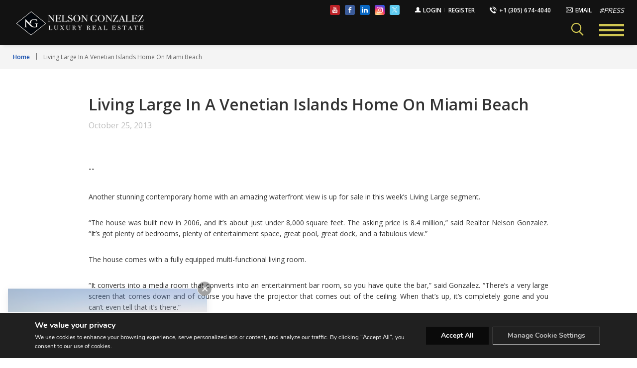

--- FILE ---
content_type: text/html; charset=utf-8
request_url: https://www.google.com/recaptcha/api2/anchor?ar=1&k=6Le0-XQjAAAAALAJokbUuEv3sN_LRCQSWVy6oAVE&co=aHR0cHM6Ly93d3cubmVsc29uZ29uemFsZXouY29tOjQ0Mw..&hl=en&v=PoyoqOPhxBO7pBk68S4YbpHZ&size=invisible&anchor-ms=20000&execute-ms=30000&cb=9wswlu2ap6g3
body_size: 48788
content:
<!DOCTYPE HTML><html dir="ltr" lang="en"><head><meta http-equiv="Content-Type" content="text/html; charset=UTF-8">
<meta http-equiv="X-UA-Compatible" content="IE=edge">
<title>reCAPTCHA</title>
<style type="text/css">
/* cyrillic-ext */
@font-face {
  font-family: 'Roboto';
  font-style: normal;
  font-weight: 400;
  font-stretch: 100%;
  src: url(//fonts.gstatic.com/s/roboto/v48/KFO7CnqEu92Fr1ME7kSn66aGLdTylUAMa3GUBHMdazTgWw.woff2) format('woff2');
  unicode-range: U+0460-052F, U+1C80-1C8A, U+20B4, U+2DE0-2DFF, U+A640-A69F, U+FE2E-FE2F;
}
/* cyrillic */
@font-face {
  font-family: 'Roboto';
  font-style: normal;
  font-weight: 400;
  font-stretch: 100%;
  src: url(//fonts.gstatic.com/s/roboto/v48/KFO7CnqEu92Fr1ME7kSn66aGLdTylUAMa3iUBHMdazTgWw.woff2) format('woff2');
  unicode-range: U+0301, U+0400-045F, U+0490-0491, U+04B0-04B1, U+2116;
}
/* greek-ext */
@font-face {
  font-family: 'Roboto';
  font-style: normal;
  font-weight: 400;
  font-stretch: 100%;
  src: url(//fonts.gstatic.com/s/roboto/v48/KFO7CnqEu92Fr1ME7kSn66aGLdTylUAMa3CUBHMdazTgWw.woff2) format('woff2');
  unicode-range: U+1F00-1FFF;
}
/* greek */
@font-face {
  font-family: 'Roboto';
  font-style: normal;
  font-weight: 400;
  font-stretch: 100%;
  src: url(//fonts.gstatic.com/s/roboto/v48/KFO7CnqEu92Fr1ME7kSn66aGLdTylUAMa3-UBHMdazTgWw.woff2) format('woff2');
  unicode-range: U+0370-0377, U+037A-037F, U+0384-038A, U+038C, U+038E-03A1, U+03A3-03FF;
}
/* math */
@font-face {
  font-family: 'Roboto';
  font-style: normal;
  font-weight: 400;
  font-stretch: 100%;
  src: url(//fonts.gstatic.com/s/roboto/v48/KFO7CnqEu92Fr1ME7kSn66aGLdTylUAMawCUBHMdazTgWw.woff2) format('woff2');
  unicode-range: U+0302-0303, U+0305, U+0307-0308, U+0310, U+0312, U+0315, U+031A, U+0326-0327, U+032C, U+032F-0330, U+0332-0333, U+0338, U+033A, U+0346, U+034D, U+0391-03A1, U+03A3-03A9, U+03B1-03C9, U+03D1, U+03D5-03D6, U+03F0-03F1, U+03F4-03F5, U+2016-2017, U+2034-2038, U+203C, U+2040, U+2043, U+2047, U+2050, U+2057, U+205F, U+2070-2071, U+2074-208E, U+2090-209C, U+20D0-20DC, U+20E1, U+20E5-20EF, U+2100-2112, U+2114-2115, U+2117-2121, U+2123-214F, U+2190, U+2192, U+2194-21AE, U+21B0-21E5, U+21F1-21F2, U+21F4-2211, U+2213-2214, U+2216-22FF, U+2308-230B, U+2310, U+2319, U+231C-2321, U+2336-237A, U+237C, U+2395, U+239B-23B7, U+23D0, U+23DC-23E1, U+2474-2475, U+25AF, U+25B3, U+25B7, U+25BD, U+25C1, U+25CA, U+25CC, U+25FB, U+266D-266F, U+27C0-27FF, U+2900-2AFF, U+2B0E-2B11, U+2B30-2B4C, U+2BFE, U+3030, U+FF5B, U+FF5D, U+1D400-1D7FF, U+1EE00-1EEFF;
}
/* symbols */
@font-face {
  font-family: 'Roboto';
  font-style: normal;
  font-weight: 400;
  font-stretch: 100%;
  src: url(//fonts.gstatic.com/s/roboto/v48/KFO7CnqEu92Fr1ME7kSn66aGLdTylUAMaxKUBHMdazTgWw.woff2) format('woff2');
  unicode-range: U+0001-000C, U+000E-001F, U+007F-009F, U+20DD-20E0, U+20E2-20E4, U+2150-218F, U+2190, U+2192, U+2194-2199, U+21AF, U+21E6-21F0, U+21F3, U+2218-2219, U+2299, U+22C4-22C6, U+2300-243F, U+2440-244A, U+2460-24FF, U+25A0-27BF, U+2800-28FF, U+2921-2922, U+2981, U+29BF, U+29EB, U+2B00-2BFF, U+4DC0-4DFF, U+FFF9-FFFB, U+10140-1018E, U+10190-1019C, U+101A0, U+101D0-101FD, U+102E0-102FB, U+10E60-10E7E, U+1D2C0-1D2D3, U+1D2E0-1D37F, U+1F000-1F0FF, U+1F100-1F1AD, U+1F1E6-1F1FF, U+1F30D-1F30F, U+1F315, U+1F31C, U+1F31E, U+1F320-1F32C, U+1F336, U+1F378, U+1F37D, U+1F382, U+1F393-1F39F, U+1F3A7-1F3A8, U+1F3AC-1F3AF, U+1F3C2, U+1F3C4-1F3C6, U+1F3CA-1F3CE, U+1F3D4-1F3E0, U+1F3ED, U+1F3F1-1F3F3, U+1F3F5-1F3F7, U+1F408, U+1F415, U+1F41F, U+1F426, U+1F43F, U+1F441-1F442, U+1F444, U+1F446-1F449, U+1F44C-1F44E, U+1F453, U+1F46A, U+1F47D, U+1F4A3, U+1F4B0, U+1F4B3, U+1F4B9, U+1F4BB, U+1F4BF, U+1F4C8-1F4CB, U+1F4D6, U+1F4DA, U+1F4DF, U+1F4E3-1F4E6, U+1F4EA-1F4ED, U+1F4F7, U+1F4F9-1F4FB, U+1F4FD-1F4FE, U+1F503, U+1F507-1F50B, U+1F50D, U+1F512-1F513, U+1F53E-1F54A, U+1F54F-1F5FA, U+1F610, U+1F650-1F67F, U+1F687, U+1F68D, U+1F691, U+1F694, U+1F698, U+1F6AD, U+1F6B2, U+1F6B9-1F6BA, U+1F6BC, U+1F6C6-1F6CF, U+1F6D3-1F6D7, U+1F6E0-1F6EA, U+1F6F0-1F6F3, U+1F6F7-1F6FC, U+1F700-1F7FF, U+1F800-1F80B, U+1F810-1F847, U+1F850-1F859, U+1F860-1F887, U+1F890-1F8AD, U+1F8B0-1F8BB, U+1F8C0-1F8C1, U+1F900-1F90B, U+1F93B, U+1F946, U+1F984, U+1F996, U+1F9E9, U+1FA00-1FA6F, U+1FA70-1FA7C, U+1FA80-1FA89, U+1FA8F-1FAC6, U+1FACE-1FADC, U+1FADF-1FAE9, U+1FAF0-1FAF8, U+1FB00-1FBFF;
}
/* vietnamese */
@font-face {
  font-family: 'Roboto';
  font-style: normal;
  font-weight: 400;
  font-stretch: 100%;
  src: url(//fonts.gstatic.com/s/roboto/v48/KFO7CnqEu92Fr1ME7kSn66aGLdTylUAMa3OUBHMdazTgWw.woff2) format('woff2');
  unicode-range: U+0102-0103, U+0110-0111, U+0128-0129, U+0168-0169, U+01A0-01A1, U+01AF-01B0, U+0300-0301, U+0303-0304, U+0308-0309, U+0323, U+0329, U+1EA0-1EF9, U+20AB;
}
/* latin-ext */
@font-face {
  font-family: 'Roboto';
  font-style: normal;
  font-weight: 400;
  font-stretch: 100%;
  src: url(//fonts.gstatic.com/s/roboto/v48/KFO7CnqEu92Fr1ME7kSn66aGLdTylUAMa3KUBHMdazTgWw.woff2) format('woff2');
  unicode-range: U+0100-02BA, U+02BD-02C5, U+02C7-02CC, U+02CE-02D7, U+02DD-02FF, U+0304, U+0308, U+0329, U+1D00-1DBF, U+1E00-1E9F, U+1EF2-1EFF, U+2020, U+20A0-20AB, U+20AD-20C0, U+2113, U+2C60-2C7F, U+A720-A7FF;
}
/* latin */
@font-face {
  font-family: 'Roboto';
  font-style: normal;
  font-weight: 400;
  font-stretch: 100%;
  src: url(//fonts.gstatic.com/s/roboto/v48/KFO7CnqEu92Fr1ME7kSn66aGLdTylUAMa3yUBHMdazQ.woff2) format('woff2');
  unicode-range: U+0000-00FF, U+0131, U+0152-0153, U+02BB-02BC, U+02C6, U+02DA, U+02DC, U+0304, U+0308, U+0329, U+2000-206F, U+20AC, U+2122, U+2191, U+2193, U+2212, U+2215, U+FEFF, U+FFFD;
}
/* cyrillic-ext */
@font-face {
  font-family: 'Roboto';
  font-style: normal;
  font-weight: 500;
  font-stretch: 100%;
  src: url(//fonts.gstatic.com/s/roboto/v48/KFO7CnqEu92Fr1ME7kSn66aGLdTylUAMa3GUBHMdazTgWw.woff2) format('woff2');
  unicode-range: U+0460-052F, U+1C80-1C8A, U+20B4, U+2DE0-2DFF, U+A640-A69F, U+FE2E-FE2F;
}
/* cyrillic */
@font-face {
  font-family: 'Roboto';
  font-style: normal;
  font-weight: 500;
  font-stretch: 100%;
  src: url(//fonts.gstatic.com/s/roboto/v48/KFO7CnqEu92Fr1ME7kSn66aGLdTylUAMa3iUBHMdazTgWw.woff2) format('woff2');
  unicode-range: U+0301, U+0400-045F, U+0490-0491, U+04B0-04B1, U+2116;
}
/* greek-ext */
@font-face {
  font-family: 'Roboto';
  font-style: normal;
  font-weight: 500;
  font-stretch: 100%;
  src: url(//fonts.gstatic.com/s/roboto/v48/KFO7CnqEu92Fr1ME7kSn66aGLdTylUAMa3CUBHMdazTgWw.woff2) format('woff2');
  unicode-range: U+1F00-1FFF;
}
/* greek */
@font-face {
  font-family: 'Roboto';
  font-style: normal;
  font-weight: 500;
  font-stretch: 100%;
  src: url(//fonts.gstatic.com/s/roboto/v48/KFO7CnqEu92Fr1ME7kSn66aGLdTylUAMa3-UBHMdazTgWw.woff2) format('woff2');
  unicode-range: U+0370-0377, U+037A-037F, U+0384-038A, U+038C, U+038E-03A1, U+03A3-03FF;
}
/* math */
@font-face {
  font-family: 'Roboto';
  font-style: normal;
  font-weight: 500;
  font-stretch: 100%;
  src: url(//fonts.gstatic.com/s/roboto/v48/KFO7CnqEu92Fr1ME7kSn66aGLdTylUAMawCUBHMdazTgWw.woff2) format('woff2');
  unicode-range: U+0302-0303, U+0305, U+0307-0308, U+0310, U+0312, U+0315, U+031A, U+0326-0327, U+032C, U+032F-0330, U+0332-0333, U+0338, U+033A, U+0346, U+034D, U+0391-03A1, U+03A3-03A9, U+03B1-03C9, U+03D1, U+03D5-03D6, U+03F0-03F1, U+03F4-03F5, U+2016-2017, U+2034-2038, U+203C, U+2040, U+2043, U+2047, U+2050, U+2057, U+205F, U+2070-2071, U+2074-208E, U+2090-209C, U+20D0-20DC, U+20E1, U+20E5-20EF, U+2100-2112, U+2114-2115, U+2117-2121, U+2123-214F, U+2190, U+2192, U+2194-21AE, U+21B0-21E5, U+21F1-21F2, U+21F4-2211, U+2213-2214, U+2216-22FF, U+2308-230B, U+2310, U+2319, U+231C-2321, U+2336-237A, U+237C, U+2395, U+239B-23B7, U+23D0, U+23DC-23E1, U+2474-2475, U+25AF, U+25B3, U+25B7, U+25BD, U+25C1, U+25CA, U+25CC, U+25FB, U+266D-266F, U+27C0-27FF, U+2900-2AFF, U+2B0E-2B11, U+2B30-2B4C, U+2BFE, U+3030, U+FF5B, U+FF5D, U+1D400-1D7FF, U+1EE00-1EEFF;
}
/* symbols */
@font-face {
  font-family: 'Roboto';
  font-style: normal;
  font-weight: 500;
  font-stretch: 100%;
  src: url(//fonts.gstatic.com/s/roboto/v48/KFO7CnqEu92Fr1ME7kSn66aGLdTylUAMaxKUBHMdazTgWw.woff2) format('woff2');
  unicode-range: U+0001-000C, U+000E-001F, U+007F-009F, U+20DD-20E0, U+20E2-20E4, U+2150-218F, U+2190, U+2192, U+2194-2199, U+21AF, U+21E6-21F0, U+21F3, U+2218-2219, U+2299, U+22C4-22C6, U+2300-243F, U+2440-244A, U+2460-24FF, U+25A0-27BF, U+2800-28FF, U+2921-2922, U+2981, U+29BF, U+29EB, U+2B00-2BFF, U+4DC0-4DFF, U+FFF9-FFFB, U+10140-1018E, U+10190-1019C, U+101A0, U+101D0-101FD, U+102E0-102FB, U+10E60-10E7E, U+1D2C0-1D2D3, U+1D2E0-1D37F, U+1F000-1F0FF, U+1F100-1F1AD, U+1F1E6-1F1FF, U+1F30D-1F30F, U+1F315, U+1F31C, U+1F31E, U+1F320-1F32C, U+1F336, U+1F378, U+1F37D, U+1F382, U+1F393-1F39F, U+1F3A7-1F3A8, U+1F3AC-1F3AF, U+1F3C2, U+1F3C4-1F3C6, U+1F3CA-1F3CE, U+1F3D4-1F3E0, U+1F3ED, U+1F3F1-1F3F3, U+1F3F5-1F3F7, U+1F408, U+1F415, U+1F41F, U+1F426, U+1F43F, U+1F441-1F442, U+1F444, U+1F446-1F449, U+1F44C-1F44E, U+1F453, U+1F46A, U+1F47D, U+1F4A3, U+1F4B0, U+1F4B3, U+1F4B9, U+1F4BB, U+1F4BF, U+1F4C8-1F4CB, U+1F4D6, U+1F4DA, U+1F4DF, U+1F4E3-1F4E6, U+1F4EA-1F4ED, U+1F4F7, U+1F4F9-1F4FB, U+1F4FD-1F4FE, U+1F503, U+1F507-1F50B, U+1F50D, U+1F512-1F513, U+1F53E-1F54A, U+1F54F-1F5FA, U+1F610, U+1F650-1F67F, U+1F687, U+1F68D, U+1F691, U+1F694, U+1F698, U+1F6AD, U+1F6B2, U+1F6B9-1F6BA, U+1F6BC, U+1F6C6-1F6CF, U+1F6D3-1F6D7, U+1F6E0-1F6EA, U+1F6F0-1F6F3, U+1F6F7-1F6FC, U+1F700-1F7FF, U+1F800-1F80B, U+1F810-1F847, U+1F850-1F859, U+1F860-1F887, U+1F890-1F8AD, U+1F8B0-1F8BB, U+1F8C0-1F8C1, U+1F900-1F90B, U+1F93B, U+1F946, U+1F984, U+1F996, U+1F9E9, U+1FA00-1FA6F, U+1FA70-1FA7C, U+1FA80-1FA89, U+1FA8F-1FAC6, U+1FACE-1FADC, U+1FADF-1FAE9, U+1FAF0-1FAF8, U+1FB00-1FBFF;
}
/* vietnamese */
@font-face {
  font-family: 'Roboto';
  font-style: normal;
  font-weight: 500;
  font-stretch: 100%;
  src: url(//fonts.gstatic.com/s/roboto/v48/KFO7CnqEu92Fr1ME7kSn66aGLdTylUAMa3OUBHMdazTgWw.woff2) format('woff2');
  unicode-range: U+0102-0103, U+0110-0111, U+0128-0129, U+0168-0169, U+01A0-01A1, U+01AF-01B0, U+0300-0301, U+0303-0304, U+0308-0309, U+0323, U+0329, U+1EA0-1EF9, U+20AB;
}
/* latin-ext */
@font-face {
  font-family: 'Roboto';
  font-style: normal;
  font-weight: 500;
  font-stretch: 100%;
  src: url(//fonts.gstatic.com/s/roboto/v48/KFO7CnqEu92Fr1ME7kSn66aGLdTylUAMa3KUBHMdazTgWw.woff2) format('woff2');
  unicode-range: U+0100-02BA, U+02BD-02C5, U+02C7-02CC, U+02CE-02D7, U+02DD-02FF, U+0304, U+0308, U+0329, U+1D00-1DBF, U+1E00-1E9F, U+1EF2-1EFF, U+2020, U+20A0-20AB, U+20AD-20C0, U+2113, U+2C60-2C7F, U+A720-A7FF;
}
/* latin */
@font-face {
  font-family: 'Roboto';
  font-style: normal;
  font-weight: 500;
  font-stretch: 100%;
  src: url(//fonts.gstatic.com/s/roboto/v48/KFO7CnqEu92Fr1ME7kSn66aGLdTylUAMa3yUBHMdazQ.woff2) format('woff2');
  unicode-range: U+0000-00FF, U+0131, U+0152-0153, U+02BB-02BC, U+02C6, U+02DA, U+02DC, U+0304, U+0308, U+0329, U+2000-206F, U+20AC, U+2122, U+2191, U+2193, U+2212, U+2215, U+FEFF, U+FFFD;
}
/* cyrillic-ext */
@font-face {
  font-family: 'Roboto';
  font-style: normal;
  font-weight: 900;
  font-stretch: 100%;
  src: url(//fonts.gstatic.com/s/roboto/v48/KFO7CnqEu92Fr1ME7kSn66aGLdTylUAMa3GUBHMdazTgWw.woff2) format('woff2');
  unicode-range: U+0460-052F, U+1C80-1C8A, U+20B4, U+2DE0-2DFF, U+A640-A69F, U+FE2E-FE2F;
}
/* cyrillic */
@font-face {
  font-family: 'Roboto';
  font-style: normal;
  font-weight: 900;
  font-stretch: 100%;
  src: url(//fonts.gstatic.com/s/roboto/v48/KFO7CnqEu92Fr1ME7kSn66aGLdTylUAMa3iUBHMdazTgWw.woff2) format('woff2');
  unicode-range: U+0301, U+0400-045F, U+0490-0491, U+04B0-04B1, U+2116;
}
/* greek-ext */
@font-face {
  font-family: 'Roboto';
  font-style: normal;
  font-weight: 900;
  font-stretch: 100%;
  src: url(//fonts.gstatic.com/s/roboto/v48/KFO7CnqEu92Fr1ME7kSn66aGLdTylUAMa3CUBHMdazTgWw.woff2) format('woff2');
  unicode-range: U+1F00-1FFF;
}
/* greek */
@font-face {
  font-family: 'Roboto';
  font-style: normal;
  font-weight: 900;
  font-stretch: 100%;
  src: url(//fonts.gstatic.com/s/roboto/v48/KFO7CnqEu92Fr1ME7kSn66aGLdTylUAMa3-UBHMdazTgWw.woff2) format('woff2');
  unicode-range: U+0370-0377, U+037A-037F, U+0384-038A, U+038C, U+038E-03A1, U+03A3-03FF;
}
/* math */
@font-face {
  font-family: 'Roboto';
  font-style: normal;
  font-weight: 900;
  font-stretch: 100%;
  src: url(//fonts.gstatic.com/s/roboto/v48/KFO7CnqEu92Fr1ME7kSn66aGLdTylUAMawCUBHMdazTgWw.woff2) format('woff2');
  unicode-range: U+0302-0303, U+0305, U+0307-0308, U+0310, U+0312, U+0315, U+031A, U+0326-0327, U+032C, U+032F-0330, U+0332-0333, U+0338, U+033A, U+0346, U+034D, U+0391-03A1, U+03A3-03A9, U+03B1-03C9, U+03D1, U+03D5-03D6, U+03F0-03F1, U+03F4-03F5, U+2016-2017, U+2034-2038, U+203C, U+2040, U+2043, U+2047, U+2050, U+2057, U+205F, U+2070-2071, U+2074-208E, U+2090-209C, U+20D0-20DC, U+20E1, U+20E5-20EF, U+2100-2112, U+2114-2115, U+2117-2121, U+2123-214F, U+2190, U+2192, U+2194-21AE, U+21B0-21E5, U+21F1-21F2, U+21F4-2211, U+2213-2214, U+2216-22FF, U+2308-230B, U+2310, U+2319, U+231C-2321, U+2336-237A, U+237C, U+2395, U+239B-23B7, U+23D0, U+23DC-23E1, U+2474-2475, U+25AF, U+25B3, U+25B7, U+25BD, U+25C1, U+25CA, U+25CC, U+25FB, U+266D-266F, U+27C0-27FF, U+2900-2AFF, U+2B0E-2B11, U+2B30-2B4C, U+2BFE, U+3030, U+FF5B, U+FF5D, U+1D400-1D7FF, U+1EE00-1EEFF;
}
/* symbols */
@font-face {
  font-family: 'Roboto';
  font-style: normal;
  font-weight: 900;
  font-stretch: 100%;
  src: url(//fonts.gstatic.com/s/roboto/v48/KFO7CnqEu92Fr1ME7kSn66aGLdTylUAMaxKUBHMdazTgWw.woff2) format('woff2');
  unicode-range: U+0001-000C, U+000E-001F, U+007F-009F, U+20DD-20E0, U+20E2-20E4, U+2150-218F, U+2190, U+2192, U+2194-2199, U+21AF, U+21E6-21F0, U+21F3, U+2218-2219, U+2299, U+22C4-22C6, U+2300-243F, U+2440-244A, U+2460-24FF, U+25A0-27BF, U+2800-28FF, U+2921-2922, U+2981, U+29BF, U+29EB, U+2B00-2BFF, U+4DC0-4DFF, U+FFF9-FFFB, U+10140-1018E, U+10190-1019C, U+101A0, U+101D0-101FD, U+102E0-102FB, U+10E60-10E7E, U+1D2C0-1D2D3, U+1D2E0-1D37F, U+1F000-1F0FF, U+1F100-1F1AD, U+1F1E6-1F1FF, U+1F30D-1F30F, U+1F315, U+1F31C, U+1F31E, U+1F320-1F32C, U+1F336, U+1F378, U+1F37D, U+1F382, U+1F393-1F39F, U+1F3A7-1F3A8, U+1F3AC-1F3AF, U+1F3C2, U+1F3C4-1F3C6, U+1F3CA-1F3CE, U+1F3D4-1F3E0, U+1F3ED, U+1F3F1-1F3F3, U+1F3F5-1F3F7, U+1F408, U+1F415, U+1F41F, U+1F426, U+1F43F, U+1F441-1F442, U+1F444, U+1F446-1F449, U+1F44C-1F44E, U+1F453, U+1F46A, U+1F47D, U+1F4A3, U+1F4B0, U+1F4B3, U+1F4B9, U+1F4BB, U+1F4BF, U+1F4C8-1F4CB, U+1F4D6, U+1F4DA, U+1F4DF, U+1F4E3-1F4E6, U+1F4EA-1F4ED, U+1F4F7, U+1F4F9-1F4FB, U+1F4FD-1F4FE, U+1F503, U+1F507-1F50B, U+1F50D, U+1F512-1F513, U+1F53E-1F54A, U+1F54F-1F5FA, U+1F610, U+1F650-1F67F, U+1F687, U+1F68D, U+1F691, U+1F694, U+1F698, U+1F6AD, U+1F6B2, U+1F6B9-1F6BA, U+1F6BC, U+1F6C6-1F6CF, U+1F6D3-1F6D7, U+1F6E0-1F6EA, U+1F6F0-1F6F3, U+1F6F7-1F6FC, U+1F700-1F7FF, U+1F800-1F80B, U+1F810-1F847, U+1F850-1F859, U+1F860-1F887, U+1F890-1F8AD, U+1F8B0-1F8BB, U+1F8C0-1F8C1, U+1F900-1F90B, U+1F93B, U+1F946, U+1F984, U+1F996, U+1F9E9, U+1FA00-1FA6F, U+1FA70-1FA7C, U+1FA80-1FA89, U+1FA8F-1FAC6, U+1FACE-1FADC, U+1FADF-1FAE9, U+1FAF0-1FAF8, U+1FB00-1FBFF;
}
/* vietnamese */
@font-face {
  font-family: 'Roboto';
  font-style: normal;
  font-weight: 900;
  font-stretch: 100%;
  src: url(//fonts.gstatic.com/s/roboto/v48/KFO7CnqEu92Fr1ME7kSn66aGLdTylUAMa3OUBHMdazTgWw.woff2) format('woff2');
  unicode-range: U+0102-0103, U+0110-0111, U+0128-0129, U+0168-0169, U+01A0-01A1, U+01AF-01B0, U+0300-0301, U+0303-0304, U+0308-0309, U+0323, U+0329, U+1EA0-1EF9, U+20AB;
}
/* latin-ext */
@font-face {
  font-family: 'Roboto';
  font-style: normal;
  font-weight: 900;
  font-stretch: 100%;
  src: url(//fonts.gstatic.com/s/roboto/v48/KFO7CnqEu92Fr1ME7kSn66aGLdTylUAMa3KUBHMdazTgWw.woff2) format('woff2');
  unicode-range: U+0100-02BA, U+02BD-02C5, U+02C7-02CC, U+02CE-02D7, U+02DD-02FF, U+0304, U+0308, U+0329, U+1D00-1DBF, U+1E00-1E9F, U+1EF2-1EFF, U+2020, U+20A0-20AB, U+20AD-20C0, U+2113, U+2C60-2C7F, U+A720-A7FF;
}
/* latin */
@font-face {
  font-family: 'Roboto';
  font-style: normal;
  font-weight: 900;
  font-stretch: 100%;
  src: url(//fonts.gstatic.com/s/roboto/v48/KFO7CnqEu92Fr1ME7kSn66aGLdTylUAMa3yUBHMdazQ.woff2) format('woff2');
  unicode-range: U+0000-00FF, U+0131, U+0152-0153, U+02BB-02BC, U+02C6, U+02DA, U+02DC, U+0304, U+0308, U+0329, U+2000-206F, U+20AC, U+2122, U+2191, U+2193, U+2212, U+2215, U+FEFF, U+FFFD;
}

</style>
<link rel="stylesheet" type="text/css" href="https://www.gstatic.com/recaptcha/releases/PoyoqOPhxBO7pBk68S4YbpHZ/styles__ltr.css">
<script nonce="Kvqh-qk05s2zRWCAna9Ucw" type="text/javascript">window['__recaptcha_api'] = 'https://www.google.com/recaptcha/api2/';</script>
<script type="text/javascript" src="https://www.gstatic.com/recaptcha/releases/PoyoqOPhxBO7pBk68S4YbpHZ/recaptcha__en.js" nonce="Kvqh-qk05s2zRWCAna9Ucw">
      
    </script></head>
<body><div id="rc-anchor-alert" class="rc-anchor-alert"></div>
<input type="hidden" id="recaptcha-token" value="[base64]">
<script type="text/javascript" nonce="Kvqh-qk05s2zRWCAna9Ucw">
      recaptcha.anchor.Main.init("[\x22ainput\x22,[\x22bgdata\x22,\x22\x22,\[base64]/[base64]/MjU1Ong/[base64]/[base64]/[base64]/[base64]/[base64]/[base64]/[base64]/[base64]/[base64]/[base64]/[base64]/[base64]/[base64]/[base64]/[base64]\\u003d\x22,\[base64]\x22,\x22eBVAw44DwpPDlMO0wptKT08hw7UNSF3Dk8KuVxc5eFlrTlZtQgppwrFMwpjCsgYAw7QSw48lwpcew7Yiw6kkwq8Sw43DsATClDNWw7rDumlVAzwaQnQ1wrF9P0QNS2fCssOHw7/DgUPDjnzDgAnCiWc4OEVvdcOpwpnDsDB4dMOMw7N+wqDDvsOTw5FQwqBMJMOSWcK6GynCscKWw5FcN8KEw710woLCjiXDhMOqLzTCnUomRQrCvsOqb8KPw5kfw6vDpcODw4HCvsKqA8OJwqVsw67CtA/Cq8OUwoPDrMKwwrJjwp53eX1rwp01JsOnPMOhwqsWw6rCocOaw64BHzvCjsOuw5XCpAjDg8K5F8Oyw7XDk8O+w4bDmsK3w77Duw4FK348H8O/SwLDuiDCqWEUUnkFTMOSw77DqsKnc8K6w5wvA8KgMsK9wrATwpgRbMKCw70Qwo7Cn3AyUUMgwqHCvXjDqcK0NVTCnsKwwrENwq3Ctw/DiA4hw4IwPsKLwrQdwpMmIF/[base64]/wrpVwrLCuSXDvMKgdUVhw4VRw71GORvDpcOneHDClTsywp5Cw74gX8OqQhQTw5TCocK5HsK7w4Vgw4R5fwo5YjrDl2E0CsOiTyvDlsOtWMKDWXE/M8OMA8OUw5nDiAjDscO0wrYmw4hbLHdfw7PCoBAPWcObwok5wpLCgcKmH1U/w7/DmCxtwpHDkQZ6G2PCqX/DhcO+Vkt2w7rDosO+w58SwrDDu1PCrHTCr13DlGInGzLCl8Kkw49FN8KNHRRIw70xw4suwqjDlB8UEsOzw5vDnMK+wobDjMKlNsKKH8OZD8OKf8K+FsKIw5PClcOhXcKIf2NNwr/[base64]/w6PDsW7CgcK+DXXCt8OuLcKEwrM7G8K1eMOsw4UTw5Y7ISrDsBTDhGI3c8KDO0zCmBzDlmcaezdaw70Nw6tgwoMfw4zDonXDmMKsw6QTcsKyCVzChgUzwr/DgMOXTntbSMOWB8OITUTDqsKFLCxxw5kLEsKcYcKRAEpvPcONw5XDgmRxwqspwofCjGfCsS3CiyAGaVrCu8OCwp/[base64]/[base64]/CtsO1MTvDuQ7CkyfDqsO7woHCjBPDsE8Aw6Z+DMOIQMOgw4jDkSHDgDDCvzvDiD9WA30jwogdwpnCuTcvXMOPCcOGw5drRzZIwppEdXTDp3XDoMOxw4bDq8KKwowkwqhrw7J/[base64]/dMKRUsOoI3LCj8OpPcKBdxQ3YMOrwrYHw4pzIcOCTF4PwrfCukAGHcK7BEXDtGfDhMK7w5vCuFV6TsKiMcKtAgnDr8OxHw3Cl8O+e1fCpMKoQUrDqMKMCRTChDHDtTzDvwvDr3/DhC8PwpHClsOZZ8KUw5YEwpBCwrbCrMKrF1NqAwZxwqbDoMKMw7wDwo7ClELCkDM6KnzCqMKlQQDDs8KbLlLDlcKwZW3Dsx/[base64]/Ui4lw5jDr8OCwrjDpDQgQcO/w4/Co8Kvw6ATwo5tw6Fxwp3DoMOPQ8OHNcOsw741w54xAsOsDGsqw4/[base64]/G8OZwpMZw6/DpMKKw5nDhxXCl8O+w6nChMOcwptENMOeMDXCi8O0SMKSZMKFwq/DnTQRwoR5wp0oZcKjCRDCkcKOw6LCo07Dk8OTwonDgsONTwkgw6/CvcKWwq7DjGBcw5V9WMKgw5sFL8O7wohdwrh4HVxkeHjDum5GfmRMwrtQwozDuMKywo3DkwpUwrcRwr0RJ2crwo3CjcOGWsOLfcKjdMKuRE8WwpFbw47DtXHDqA3Cv0EVPsK3woB1NMOCwqh8wo3DjVXDg3AHwonCgcOqw5HCjMKIPsOPwojDhMK4wrdreMOsUzRSw6/CmMOXw7XCvE8NChtwHMOzCWvClMKpZHHCjsKWw6PDkMOhw6PCl8OwFMKtw57Dn8K5Z8KTbsOTwq8wSArCp2Nke8K9w7PDicKqacODW8Omwr8tAEXDvS/[base64]/CvVVhXsKsWMOTJDvCusO7w69mMn/DtV12R8Kdw6fDqcKYB8OVJsOiKMK2w4bCokvDjhzDlsKGTcKNwpRVwrbDmStGfXjDrwnCnk9SWl5gwoHDh1TDuMOlMBzCkcKkbsKrTMKJR17CocK/wpHDnMKxFhzCjmXDsncMw77Co8KMw5rCq8Kxwr5RUAXCucKfwodyN8Opw6rDgRLDqMOHwprDiRUuSMOWwrwEDMKiwqvCt3psDULDvkYlw6bDkMKPw7AGWzHCpwB7w73DoFIJOmDDnWRsVsO3wqZ5F8OXbDMtw7DCtcKpw6XDrsOow6TDkE/[base64]/DucKsR8KVwqAwU8OAw4UZRX5ZWSoqwrfClcOTWsK2w67DmcOcfsOcw69LJcKHKVDDp0PDq2/CpMK+w5bCgBY0wrBcMcK+bcKhMMKyGcOBGRfDjsOIwoQUABLDhStJw5/CqyBRw5lEVnlhw5YPw7paw6zCuMKgf8KMfG4Rw5AFHsO5wqXCnMOtNkPDr2JNw6MTw57Dl8O5MkrDqcOZdmbDjsKpwoHCr8OgwqLCoMKAUMOqcmXDiMOXLcKzwpY0aAfDkcKqwrcKecKRwqXDiAUHaMOLVsKTw67CpMK1KwHCosOpLMO/w57DgC/CuzvDt8O2MSYCwqnDnMOSYS4vw6Q2wrc3QMKZwo5uP8OSwpbDh2zCo0oXAsKKw63CgwBWw7/CjApJw6lrw4Icw6Z+KHHDtzHDj0PCn8OnZsOqVcKWwp7Cm8KjwpE+wpDDh8KUPMO7w6JVw7V8QS8VCBYYwp/CjcKkIALDu8KgdcKkEMK6KVrClcODwp7DoU4IVSzClsKnAcOvwoM6YGDDsABLw4LDoBnClXHDh8KJFcOAV2/DhD3CuxjClcOLw5XDq8OnwqbDsGMZwpXDqMK9DsO5w4hvccKQXsKZw6UXL8K5wodeJMKnw5nCnmoTLBDDssObcjcOw7VXw4DDmsK5LcK9w6Vqw6TCu8O2MVU/GsKhG8Ouwq/Cp3zChcOXw5nCmsOZZ8O6wqjChMOqHHLCncKSM8OhwrE+CBU/OMOfwox2O8O7wrDCuTTDj8KxRRXDjFfDoMKKU8K/[base64]/HS9lU8OowpvDp8KiOcOSV8OIWsKNXHleAkdLEcOuwrxrH3vDicO/wojDpXM1wrjDsU5YMcO/ZRbDksODw4fCusK4CjFZMcKeQEbCtwwVw6/CnsKIG8OPw5PDqCXCuRzDvkrDnQDCtcOkw77DusKlwp0cwqPDjXzDv8K2PCAvw74Ewq3DmcOkwqXCt8OHwot5wqnDjcKgKXzDo2DCkw5/EcO3fMOrG3gmHgnDj3o2w7kwwo7DpHEPwoMbwo9/CD3DvcKuwqPDt8OvSsOuP8ONfg7DiErDhUHCsMOed1jCv8K5TCg9woTDoDfChcKDwrXDuh7CtB4IwqpHasOEYVc4wqYdPCLCosKYw656w7QTYijDkX5BwotuwrbDuXbDssKGw7lMbzDDiT/[base64]/ChcOUw6UAw7rCisKOwrTCpsKzc23DvcKPwrgKPsKZw4PDhmQmwp4XLCMhwpBYw7zDgsOociA7w4ZNw4vDgsKCOMKLw5xjw74UA8KPw7orwqfDkFt2PRhNwrdow53DpMKXwonCrnNawoBbw6PDoG/DjsOGwrgeYMOFAyvDlWRWYSzDpsOKHsOyw7xxGDXCrlsJC8O1wq/Cm8Ktw43ChsKhwpLClcO1GTLCvcK8c8KgwrDCrBhYB8OVw4XCn8O5w7/Cv0XDl8OSEi1bdcOFFcKUcSFoZsOsDynCtsKODCQew5kBWA9Swo/Cm8KMw6LCvMOZBRtFwqAtwpgQw53Duw0pwptEwpfCtcOVSMKLwo7CimfCoMKqPBsbcMKVw43CpXwfaw/DlHrCtwtwwpnCnsKxbBLDsDZuCMOSworDq1DDu8O+wrhCw6VncEMwCVV8w7LCucKpwpxAR2LDj1vDssOPw7fDtw/DrcOqPwLDocK2N8KhbcKuwqfCkQrCosKOw5LCsRnDp8Osw7nDssO/w5Jpw60PRsODVjXCrcKwwrLCqVrCmsOpw6TDoicyIsODwqPDky/Ch1vClsKuJ03DvwbCtsO5WFfCun9tesKQwofCmAJuSlDCtcKGwqFLWF8/wqzDrTXDtB5JNFNEw7XCiT5gc0ZObBHDuQ8Aw5nDvm/DghfDu8KBw5vCnFsUwoR2QMOJw73DrMKwwqLDuksyw7lDwo/DuMK3N1Uowo3DncOfwoXCoSLCgsKFIA1Nwq5cSwMzw6jDjDcyw5tewpYmYsK1W3YSwpp6KcOSw54ZDMKJw4PDoMOewqlJw67Di8ODGcK/w7rDnsOkBcOgdMOPw6IuwpHDoi9rCAnCjBotRinDhMKdw4/Dg8OfwqnDg8OFwojCrQx4wqLDvsOUw73DoDAQJcOQdWtVGTjCnG/DkG/Ci8O3dMOIZwEMKsKcw7QODsORHcKww6xNAMKVwpfCtsK8wpg4b0gORC0+wpvDhCEEPcKiIVjClsOoGmbDhRnDh8O1wr4PwqTDv8O5wrQqT8Kow58NwrvCvWzCiMOawokYYsKBRSTDhcOHaCtNwqtla2/[base64]/HQrCgUBfQsKRw5zDtMOvwpbCvcOcAcO1Ww7Dm8Ogw5slw7k6K8OdZ8KaE8KfwpMYXUtRNsKLdcO1w7HCqmBLI1XDs8OCOhwzcsKHRMO2UiJ8PsOYwoRSw6Z4EkXCrlYVwpLDkTBSWh52w6/[base64]/Ct2LDlx0cw6lVwoXCq2QZw6/DhsO7wqUnJAPCvS/Dj8K3DUTDlcO/[base64]/CoTsow40qw4TCgSDDvnbDlE7DkEBXUsOzEcKGIsO6en3DjMKrwqRDw5zCjsOWwpHCusODwrTCgcOlwpTCoMOww4czdXtdc1nCk8K4L2NXwqMww5EswpjChCfCrcO8GlHChCDCoFXCv0BnOSvDswBzZyxewrkkw6J4QS/DvMO2w5TDoMOuVDt8w5IYEMO0w4ZXwrsPSsKGw7LChhx+w6VzwqjDmgIww5dXwp3DpTTDnWvDqsOMw4DCsMKjKMOrwofDnnNgwp1uwppPwr9mS8O4w5xlJUAvCSrDqUXDqsOaw5rCqhjDmcKdPhPDtcO7w7zChcOIw6TCksKywoIcwpg/wphIZz58w7kbwoQVwoTDmSHCqWFiOjFXwrjDuCo3w4bDrsO/w57DlR4lE8KXw4gPw4vCjMOReMOEGCPCvRnDo0XCmjEnw5xowqDDnipDfcOLcsKkasK3w495G0xiHxzDv8OvbGgNwqPCmHzCkhnCisKAHsOWwq82w59Yw5Ajw53CiCPCpDp+ZD4cR3/CtzrDlTPDnwVNMcOOwphxw4jDsH7CkMKXwqfDg8KaY2zCgMK7wrk6woTClsKlwpctUMKPGsOYw7zCosO9wog6w70nCsKNwrvCqMKFCsKLw4kTEMKvwptXfz3DiRTDl8OPSMOZdsOLwpTDsjYYe8OqU8Kuwrtww4UIw61Xw4Y/DMOtdjfChGJhw4ZHD3h5Vh3Ci8KfwpMXasOYw5DCu8O/w5NaVjteB8Otw6JZw7pcBBtAZ2HCmcKgMGnDr8OCw7hfCXLDqMKXwrHCvkvDrAXDrcKKYnjDnDo4MRnDisKrw5rCgMKJXcKGCmdfw6Y9w4/CkcK1w6vDrwJCS39YXAhtw64Rwq86w5IXf8KvwohhwrMFwp/[base64]/V2nCgcK/ScOrccKKwoPDrsKbwq7ClBjDhkIGw6HDucKuwqZdR8KYO0jCj8OSDF7DnRMNw7AQwp4nHCvCnUh6w4LClsKFwrwpw50nwr/[base64]/CoQdae0R4w7nCvcODf8KDHAfDosKCfMOSw71ewqLCq3fCocOnwrLCtRHDu8Kxwr3Dkn3Dt2jCjsOew4HDo8KbGsO/JcKLw55RH8KJwo8sw4PCtMO4fMOQwpzDqnFKwr3DszEnw5sxwofCpw0VwqLDhsO5w5V6GcKYcMOTWB/DryAPTnwJIsOvW8KTw50HLWnDqxDCn1fDrcO6wrTDuy8qwqPDiFzClBfDqsK/PMODWcKiwrTCv8OfVsKZw6LCssO7L8K+w4NswqUZLMKwGMKqU8ONw6IrakXCusORw5LDikFaI0PCkMKxW8KBwoFnGMOmw4fDiMKawrnCqsKkw77Cn0vCvMKIecKwG8KPZsOvwogKHMOvwpkkw7MTw7g/[base64]/Ds8OxO8OEwoI8w54mXcOgw5sDGElWEMKCcsKfwrHDrcK0DcKdHUnDqlhHBgsOVkd3wpXCk8KnGsKcNcKsw73DjDXCjizCnw5+w7pKw6bDuHleDgN5CsO0UkZIw7/CpGbCnMKAw49vwpXCucK5w47CqMKTw7UAwozCqlNLw4TCg8K7w6XCpcO1w7rDvQ4Iwoctw7zDi8OOwpfDmWrCusOlw5hnPBkbPnjDpmJDZiDDpRjDrRJgdsKcwo/DgW/[base64]/[base64]/CpsOFwqdVw51Cw5kGFGQ5NmYNOljCscK/[base64]/Doz/[base64]/DqsOMfMKLwqzClXYjJsK/wrYkwqBpZF/DrnvCrcK8woDDk8K3wp7CpA5Jw6TDljwqw5w0AUBgRsO0V8KCNcK0wp3CmsKbw6LCrcKDGWgKw59/P8OhwpTCtVYDSMOMBsOmf8O7w4nCk8OMwqjCrWVva8OvAsO+eDoXwq/[base64]/[base64]/CsgoMwrXDmjYaZELCph1zdcOaTXDCplMTw5TDnMKKwpAzUXjCoH9RE8K9DMOXwqjDvQTCunTCisO7HsK8w4XChMO5w5ljASfDkMKLW8KZw4hlKcOGwoQXwpzCvsKqGcK5w5oPw7kbYMObdFHCj8O/wo9Kw5rCmcK1w7TDksOyEgzCncKCPxDCvUPCqFPCqsKaw7QpOcK1V3xxKSJOAmUQw7bCvikCw4zDtFnDqcOhwqQPw5TCtWs8JwTDhE46F2jDvzwzw6ckBzTDpcOcwrvCrG5Vw6RjwqPDtMKBwp/[base64]/[base64]/DhWHDnXrCq0HDr1HCoxzDncKIw5MlfMKSYFfDjCvCmcODA8OQdF7DnULChlnDvSzDhMOLESN3wpB8w6jCp8KFwq7Drm/CicO7w6zCq8OYci3CkwHDoMO0EMKXcMOUXsKVf8KSwrDDpMOew5FNb03CrTnCg8O+U8KAwoTCiMOKPXB/WMO+w4BpaB4cwqQ4NAjCpsK4JMOKwr0Hc8KQw6wtw4/DpMKuw6TDr8O5wrnCtMKsZHnCo2UDw7nDiz3CmUfCgcKaJcOFw4NsDsKww4kxVsOyw4pVVm8Xw7BrwofCjsKEw4nDi8OVZjh0VsOzwozCkGDCmcO2RsK4wpbDh8Kiw6/CoRDDn8Ogw5BlB8OQQnBXOsOCDnPDjkMaQsO9OcKJwqx+e8OUwqjCiRM/JgQcw7R2w4rDlcKTwrnDsMKgWyIVVMKKwqN4wprCql04dMKfwoTDqMOmPR0HJcO+w7oFwqbCqsK4ckbDqhvDncK1w5Vewq/DssKHUsOKNAnDnMKbIWvCl8KGwrrClcKuw6lfw5vCl8OZb8OycsOcM0TDr8KNf8KzwplBSAJ7wqPDlsKcAHIgDMOaw6UxwoHCocOdD8Ohw6g7w5ECYkwVw7hWw7xAJjFAw7Eawp7ChsKmwoXChcO6KlXDqUPCpcOiw6Ulwo13wpgdw6Y3w7l/wrnDmcO6Y8KQT8OpckYNwpbDhcK7w5bChMOnwrJSw5vCnMKpZ2F1BMKACMKYQE05wqTDoMObEsOtQAIew4TCpUHCgTV+K8K/[base64]/CtmvDkMK3UAk8Uk3Dmx7Cm8K+Ig/Cs3HDjcOpWsO1woAPwrLDr8OOwpQ6w5TDhwlPwoLDrRHCtjTDncOaw7koWQbClcK2w73CrxvDtsKhIcORwrVLLMOKP1bCvMKWwrTDlEDDtWhPwrNDNlkSZlUnwq8Wwq/[base64]/Dul0pU8OTGcKvwrRBw4BiwrNsGsKtamQhwoXDqcOnw6HDj2HDmsKAwpQcw44yU2srwoo1EDZMVMKZw4LDqRDCnsKrGsOJwpMkw7fDhywZwqzDiMKkw4EbE8KMa8KVwpBVw5XDp8KqD8KCLCgOwpMLwo3CusK2DcOSwrnDnsO+wojCohQgHsKhw4BNUR0zw7/[base64]/[base64]/w4ocwoTClcKiTMOQEwUawqDCuAA8RxJJPyFjw5wEMMK0wpLDoz3Ch2TCsmF7H8OnJcKew5fDv8K2QiPDrsKaQWDDhMOQFMOQFSAxMsODwo/Ds8K1worCi1bDisO6O8Kiw6XDtsKLQcKDPsKrw69yTWwew6zDhF7CvsKYWEbDignDr2Ayw7fDrTJVAsKbwrnChVzCjjpNw4AXwojCqUXCvh/DiwTDt8KRC8ODw5xPd8OdYH3DksOnw6jDn10JOsOXwqTDpX3CkXRbY8KabFbDvcKXd13CnDHDg8KdKMOnwqkiBCPCsTHCmTdHw5HDpFrDmMOCwpUOCyh6RwJAcg4WK8OBw5Q6IXvDicOKw43DjsOmw4TDrUjDjsKqw67DqsOVw5MNZ3bDoEk7w4rDlcOOEcOhw7jDtA/Ch2ZFw6sOwplhN8OfwpXCu8OceDNJAhnDnztwwqnDlMKew5RCeEHClUYNw7ZTf8K8woHChmVDwrg0ecKRwoovwoN3Th0Tw5U2FzhcBj/[base64]/CvjBLwpVMdsOAVzELSMKbeMOewrnDvgnCoEx6MjTCpsK4IklhRHNCw4fCnMO3PMOOwpUIw6AKAC1yccKfYMKMw5LDvcKjFcK7w6w2wpTConXDrsO8w4fCr1gvw6VGw7rDosKQdjABBcKfBcKwecKCwqJgw59yCz/Dgip8XMKww5w5wp7DgzvClCnDtB/Cj8OwwojClsKjRhA0LcOKw53DqsOlw7/Ck8OrIkTCrUzDk8OfUMKBw4NRwp7CgsKFwqpGw6hPU2oRw7vCsMOBEMOvw4t2w5HDpH3ChEjCocK5w4rCvsO7e8K2w6E/wqrChcKjwqxuwpPCuxvDhD7CsXUSwobDnWzDthB/CMK2QMOjw5ZIw5LDnsO1TcK/DERWdMO7w6/Dl8Ovw5bDvMOFw5DCmcOcKMKhV2/CsEXClsOAwrrDvcKmwojCrMKjUMKjw711DTtJE23DjsObEcOTwpRcw6sDw4PDtsONw6kywobDusKGEsOqw7B2w7AfK8Kjdg7CrSzCgzsNwrfCkMKxQnjCqQ4tbXXCscOFMcOdwod3wrDDgMOrIndyO8OjZUBCa8K/cFLDmX9rw5nCszRnwqTCiUjClDYzw6cKwpHDpsKlw5DDkCx9fsO0dcOIWxljARnChCbDl8K1wpPDmGo3w5XDjcKzMMKSFcOKVcKxwpzCrUfDtsOuw69hwpxpwrrClg/[base64]/DkSV8w5DDqmvCo2HCpcO9w4jClgUJd2/[base64]/CqkLDsAcnwqB+w6XDj8OxCMKpZMO7TcKawrh+w7lBwpMZwottw5vDuVXCisKXwqrCs8O+w6nChMKpw7t0CBPCvWdRw7g6N8O7wpI+Z8OnaWB0wr0xw4FHwq/DoybCni3DvAPDom86dhxdL8KsOTrDgMOiwoJaHsOJDsOuwoTClULCucO8T8Otw7s2woJ4OyYbw5NhwrQwe8OZT8OsTE56w53DmcOew5LDicO6VMOMwqbDtcO8X8OqBEnDonTDjxfCpzfDtsOjwo3ClcOTw7fCrn9iE352XMKsw6bCgjN4wrMUTQ/DshbDk8Ocwo/DkyzDt0HDqsKAw6/[base64]/NMKBwo5tw4fCp0/[base64]/[base64]/Dr1csworChxjCiMKhC8OmakNgw6XDnX4fwo9+FcKdHkPCtMK8w58gw5XCjcOEVcOkwqwFN8KbAsO2w7oSwp9lw6zCqcKlwoEKw7fCpcKpw7XDnsKcNcOkw6pJbQlObsKNFX7Ch0zCp2/Dj8OhKw0kwqVmwqgvw5HClHdHw4HCu8O7wrArI8K+wrrDpkN2wrh0bx7Cq2ZZwoF7CjgJQm/Dp3xnH2wWw4FrwrNhw4fCocOFwqjDtkbDiBtPw4/ClDl4TgHDhMOPdzJGw4RYYFHCp8OlwrXCv1XCicKbwoREw5bDksK5HMK5w68Jw6fDl8OKUcKVBMKAw5nDrx7CjsORZcKYw5xMw7YxZ8OSw5Uuwrkow6jCgQ/DrUzDjjZ/QsKPEMKDDsK2w5EKBUkUKcKQRTvCtxhML8KNwp16LDI0wo7DrknCscK7XcOpwpvDjVTDn8Oow5HCrmQCw7vCtT3DosOTw70vacK1JcKKw43CgmdTV8KCw6M6PcOIw4ZLwoVhJEhvwqPCo8Ozw7UVXMOTw5TCvTVfAcOOw4QoJ8KYwq9XQsOdwrbCjC/CtcKXQsOZBXTDmRgJw5jCjE/Cr2QBw5lfew1wUR9Qw5RmRQNqw4zCmw96E8OzbcKfFS9/[base64]/Dh8KYUsOcR8Kkwr3CgMONCBjCtwEDZ8KAQsOgw5HCvGUMcT0aEsKYUsKnHcOewpxrwqPCisKtLALCnsOZwq9jw48Twq/ChB0NwrFOOCd2w5zDgUs5PzoewrvCgQsnPnjCoMOaRT/[base64]/EAnDvcOmwrtRw6U4wr3ChcOJY8OqdidqH8O+w6nCuMKgwpgUesO/w53CucKRAGZ3Y8KRw4s7wrZ+b8OLw7hfw4dvQsKXw4hHw5M8KMOjwp5sw5bDkH/[base64]/DgFgGaxMDOWXCuWV5JMO/wqYLw4grwq9GwqvCnsOFw6syeGATE8KCw61VfcKmRcOdKDrCp0Maw7HCnFzDrMKZf0PDn8K2wq3ChlkXwpTCosKBf8OCwqLDtGAnNU/CkMKuw6LCm8KaCy1LRSkxS8KLwpLCrsKqw5rCslrDmCfCmcOHw7TDmUw0Y8KQesKhS3BSV8Oew7w9wocwenfDucOGWzJOIsKFwr7CnitFw5xDMVUFbl/CtGHCrsKlw6nDp8O1Bw7DjcKtwpLDqcK0NAoaLkbCrcOAbkLDsCAfwqRGw79RDSvDicOAw4YNR2xmJMO9w55GPcKJw4d0NTVQKxfDsWUHSsOtw7NBwo/CmHjCvsOWw4VnTcKVWERrC3omwqTDr8OBc8Otw7/DggUIUm7CmXkgwo5uw7XCuEROViVywoDCqwYxdX9nMsOzAMOxw4g7w5LDuj/Dv2Brw4jDiS0Lw4zChw84CsOZwqQDw67DqMOmw7nChsKwHsOlw4/Ds1kPw5xVw5VqLcKjLMKSwrARTcOlwqgSwrg8SMOhw7gnEzHDvMOcwrMdw4Z4YMKQJ8OawprCj8OYSz1DcgfClT7CoQ7DvMKZRcOFwr7CrsODFCAqMTPCuSkmCBB+H8KCw78pwrIkV0FDZMOEwo1lX8O1wpYqZcKgwocPw4/CoRnCuAoBHcKBwqbCncK+wpPCu8OIw7nCscKDwoXCnMOHw6oXw5cwCMOSccOJw4Zhw47DryZHOhcfLMO0ECcoY8KMOD/DqDg9b1s2w5/CrsOcw6fCrsKJQ8OEXsKmWlBMw7d4wpjDg3gtY8Ksf3TDqlbCvsKNF27ChcKKDsO3Uh9GdsOFJcOLNF7DvDZvwpkzwpQvY8OHw5PDm8Kzwp3Cp8OTw7hWwqh4w7vCjnvCn8Onw4DCjwfCpsO1w4oOf8K3PwnCo8OpF8K/ScKCwrbCsxzCqsKhdMK1IEYnw4TDscKcw7Y6KMKKwonDvw3Dh8KAY8KHw59Xw7zCq8OFwoLDgS8ew4wlw5fDuMO/[base64]/[base64]/DmDIkDcORUhLCoBTDvMKuIGxvwp1qMGTCiHsywqrDoxXDjcKsZibCrsOmw4M8AsKtG8OXSlfCpCYlwpXDnQXCg8K7w6DDjsKkCUxgwoYOw7c2KMKsDsO/worDv0BDw6HCtG9Lw5nDn3XCpVw7wpcHYsKPEcKxwr8bCxfDjigkIMKAC0fCgcKdwpBmwpBEw4EvwoTDiMKkw6jCn0HDnUxAHsOGFkhJQ2LDtnwRwo7CngbDqcOsAQIrw70MIk1ww6nCk8O0DkfCkg8NZsOtDMKzVcKsdMOewq9uw7/CjHgVJDLDtCfDhnXCnzhQCMKKwoJiS8OnY19VwonCusKiZnQWaMOdKMOawqnCiS/ClQQsOmFdwr3CsGPDgEbDmVhmAz5uw6XCvE/DtMO5w7Uvw5F7Znhvw5UUOEtJGsOVw7kow40sw41awovDosKXw5DCtBbDoX/CosKld2dTTmTClMO4w7HCskLDkzVUPg7DssO7S8OQw4ZseMKsw57DgsKYd8KMUMOZwowow6IGw598wqrCo2nCklUyYMOWw59ew5gXMlhnwrw/wrHDosKdwrDDrkVVP8Knw6HCiDJUw4vCoMKqZcOVVCbCvz/CgnjDtcKTd2nDgsOeTsOEw4xPWxA8Rg/[base64]/DokHDiRxUwofCkSTCmsKFw7TDpgs9UlpwD8OUwo8JFcKXwpbDkMO5wpHClD9/[base64]/[base64]/DtwxGMAIewpIgQmlJPMK0wp/[base64]/[base64]/CkDDDncKTFsOXwroURsO6WErCp8KhITlmGcOBAGfDisO4exLCo8Kmw63DqcO3HsOlEMK/[base64]/DkSvDhsO3wr3DhW/Ci1jDj8K+w4rCviTDpCXDqTPDr8KHwqbDj8ODCcKLw6ohPMOTWcK+GcO/BMKRw5tIwr4yw5HDrMKew4NjPcKCw43DkhxgTMKlw6BAwqIJw4RNw5l+V8KoCMO0NMO0LBEHcxtgWhbDsB/DrcKqCMOAw7BZbDUYJsOZwqnCoTPDmFkRMsKmw7TCm8OCw5bDrMKgLcOdw5bDoQXCl8O5w6zDjnIBdMKAwqAxwrobwosSw6YLwpUowrB2NAJoHsOWGsKEw7dxOcKUwqPDh8OHw7PDkMKgQMKrezXCvMKFVihdNMO/ciLDj8KaYsObPQ9/BsO7JnsIwpnDojgnd8KOw78wwqLCocKOwqHCkcKBw4bCrkLCiFjClMKVFCgGTRgewonCi2zDhUfDrQfCs8K3w744w5s/w6hyV293YkTDq1ErwqBRw51ew4DChjDDsy3CrsKqSW4Nw6fDqsOAwrrCi1rCtcOlTMOuw7gbwrU8B2tXIcKrw4TDo8OfwrzDnsKyMsORQBPCtygEwo7CtMOKacKjwrNow5p6Y8OSwoEhfyfDo8O5w7BHEMKATiPDsMOIWwdwRlI2aF7CllslCFzDv8K/IG59PsOjbsO3wqPCrzPDhcKTw6Ijw4XDhiLCo8K8TXXCrMODQcKOCHvDgTvDhk5vw7g2w5Vbw43CrU3DusKddXfCn8O4B0fDgSzDiEI4w6DDpwE/w54Ww6zCnh4rwpkgcsKgBMKVwpzDqzoFwqHCrsOtJMOLwpB9w6UwwqzCpCQVJlLCvU/Cs8Ktw6jCr1/DqXcUWAEkCsOywq50w53DiMK3wqrDn0jCqxYvwqwZY8OiwrDDgsKsw5jCgxg3w4FCN8KIwrHCpMOncCMgwp4sD8ORWcK/w74MYj/[base64]/DujvCiyVQOsKIwqTCux3DqMK0FcK3DcOiw6gXwo5nG05nbmvCu8O1PiHDo8OJw5fCgsO1EBZ0d8OswqQDwpTCpVN+YwROw6cvw4wdB0F5XsOGw5RsdW/ClBnCmR45w5fDusO4w4NPw7jDmC5Jw4fDpsKBXsO0HEMTV0oHwqLDrTPDukZ9FzLCp8O/RcK+w5cvw417IcKNwqTDvx3DjA1aw5QyNsOlGMKww47CoX5fwqtZUwvDucKMw4zDlWXDksODwrpLw4MkFk3CpHwvN3PCrXDDvsK+B8OTMcK/wr/CoMOwwrRcN8KGwrpjZGzDgMKfOgHCjDRBIWLDvsOYw5XDgMOJwqVbwrjCscOaw4lgw6kOw54Pw4DDqTpXw4Rvwpopw5pAPMKrZ8OSNMKmw4YtAcKQwod8TcOfwqAPwpFnwqYFwr7CtsKTMcO6w4LCpg4ewoZRw5sFZgJ/w7zDl8KNwq7DjTzCgsO2ZsKuw7kkJcO1w6Fme0TCscOawqDCihLCgsOYFsKkw5bDrWTCnMK2woQfwoHDjXtSRgwXXcOEwrIXwq7CkMK4UMOlwqfCoMO5wp/CjMOKNwIDPMKOKsKAcRoqIUXCsAdFwoZTfVfDgMK6NcK0T8KLwpUtwpzCmjxyw7HCjMK0ZsOKJi7DrcK9wplaaA/CtMKOenB1wogibMONw5smw4rCoy3DkAnCiDPCmcOpIsKvwpDDggDDksK2wpzDi3h7DsOcCMO8w57DuWnDncK/bcKLw4fCncKwIVhcwonCu3XDrTLDkmVnGcORand/EcKsw5fDocKAV0DCuizChDfCt8Kcw55rwpsaTsOew5LDlMOtw7I5wqI2GcKPAllnwrUPZEfCh8Owb8O8wp3CsjoRHFjDgQ/CqMK6w6fCvsOvwonDmSwIw7LDpGjCr8Osw4k8wqfChwFnTsKnFsOvw77CosK/cgbDrTgKw7nCmcKTw7Rrw47Dul/Dt8KCZ3YFNgcvXBUGBMKjw7DDqQJcN8K7wpY7DMOBM0PDq8Opw53CmMOtwowbLFYeJ0wdaUhCcsOow6AwKTzDkMO9LsO6w71IbVnDjjnCln/CmsOrwqDDnEJ9eA0Ew5N/[base64]/Cin1ywoBkFMOIXlImdsKpw6fDmUJ4wq01wqHChkUTwqfDo1NId0bCqsOGw549U8OFw6DCpMODwrUOLFvDskQAE24LDMO8Nk5fXl/DsMOtYxVNTU5jw4rCpcO6wqfCp8OieXM0I8KOwpAHwoMaw4LCiMO4OhfDnhB6QcObWTbClMKiHiTCvcKOPMKPwr5LwozDnjvDpH3CoULCgnXClWbDrMKSPUJQwpZQwrMkV8KTNsKEAy9HMUzChD3CkhDDjmvDqnHDp8Oxwr8PwrjCvMK4I1LDvgTClsKQOTHCm2/DnsKIw5oDPsKOGEQZw5zCiWfDiBTDuMKgRcOcwoTDliI+ZkjCmTDDu3TDkzcKJm3CqMOOwqlMw7nDpsK4IE3CpzF2DEbDsMODwrTCuUTDksOxPzfCkMOVJHBfwpZfw5TDoMK3bEPCrsOJKhAGfcKnAQnDuD3DksO2HUHCuS4qI8K6wo/Cv8KaUcOiw4HClAZtwptMwop0VwPCq8O/[base64]/[base64]/[base64]/DjcOzwrzCjE1Cw43DscOKwqhrw5V1w50HMU45w6LDoMK0BxzCmcO0QD/[base64]/Dr8KPNMOswq7DsAnDuwsSwrpqXMKEw6/CnW1MTcOIwqlpDsOSwqRZw6rDjMKTFyfCh8O+SF3DnBUWw7IDXcKlVcK/N8KDwpYSw7DCkTxzw6cbw4cmw7oPwoZnXsK4ZgN4wqE/wpUQITvDk8Ouw7XCgS8+w6dIZ8OHw5TDpsKdcTJyw4XCuUTClBHDncKseD0XwrfCo0w/w6XCqR1GQErDkcKFwoUKwqbChsOTwpp6wqsZAsOfw73ClVPCuMOFwqXCpcOxwrhFw4w8Bj7DmEtKwo58woluBwLDhAM/GMOGVRU1dhjDpMKTwrfCnFXCtsOJw5dHHMKMAMKqwpQLw5HDl8KcPcKJw51Pw69cw5YaeX7DnQl8wrw2woEJwrvDvMODP8OCwoLClTJnw5JmW8O8TQjCkzFQwrgrGFo3wonClH8PRsK7WMKIZcKxS8OWWnrCtVfDssOqPMOXPwfCti/Dg8OoGMKiw792b8OfVcKfw7jDp8OcwrIuOMOXw6PCuQvCpMOJwp/DocO2MEIdMyLDtRHDuDgNHcKSNQzDq8KPw6tF\x22],null,[\x22conf\x22,null,\x226Le0-XQjAAAAALAJokbUuEv3sN_LRCQSWVy6oAVE\x22,0,null,null,null,0,[21,125,63,73,95,87,41,43,42,83,102,105,109,121],[1017145,536],0,null,null,null,null,0,null,0,null,700,1,null,0,\[base64]/76lBhmnigkZhAoZnOKMAhk\\u003d\x22,0,0,null,null,1,null,0,1,null,null,null,0],\x22https://www.nelsongonzalez.com:443\x22,null,[3,1,1],null,null,null,1,3600,[\x22https://www.google.com/intl/en/policies/privacy/\x22,\x22https://www.google.com/intl/en/policies/terms/\x22],\x22qHLvcyarwP2mX4i+7onQ7qh5UUJ1lxwtriAODGj2Ld4\\u003d\x22,1,0,null,1,1768940125609,0,0,[210],null,[183,196,82,146,250],\x22RC-HbRQ1KDyJzGDrg\x22,null,null,null,null,null,\x220dAFcWeA4jBUhtHPa8R8_p_ZVzBnVuj2JyVKzctnzQ_3hvHrQdoBxsiyrTLbFXqYIgfYS-W0thD_hBneczZdW_sMwMWYQKiaG7FQ\x22,1769022925456]");
    </script></body></html>

--- FILE ---
content_type: text/css
request_url: https://www.nelsongonzalez.com/wp-content/plugins/dgt-videos-main/css/style.css?ver=1a0279c601335b2b29c680c38974df76.1767030986
body_size: 1165
content:
.video-items.sidebar{position:fixed;left:0;width:100%;max-width:350px;top:0;height:100vh;background-color:#f4f4f4;z-index:9980;box-shadow:0 0 12px rgba(0,0,0,0.23);transition:all 0.3s ease-in-out;transform:translateX(-100%)}.video-items.sidebar.active{transform:translateX(0%)}.video-items.sidebar.active .show-videos{font-size:1rem}.video-items.sidebar.active .show-videos:after{content:'x';display:block}.video-items.sidebar.active .show-videos span{display:none}@media (max-width: 767px){.video-items.sidebar.active .show-videos{right:0;top:0;width:45px;height:42px;border-top-right-radius:0px;border-bottom-right-radius:0px}}.video-items.sidebar .sidebar-title{display:block;background-color:var(--primary-color, #5d4871);color:#fff;text-transform:uppercase;font-size:13px;letter-spacing:1px;text-align:center;font-weight:600;padding:12px;left:0;width:100%;z-index:12;position:absolute;top:0;transition:all 0.3s ease-in-out}.video-items.sidebar .sidebar-title:hover{background-color:#333}.video-items.sidebar .show-videos{text-transform:uppercase;font-size:10px;font-weight:600;background-color:var(--primary-color, #5d4871);color:#fff;top:27%;width:75px;height:40px;border-top-right-radius:4px;border-bottom-right-radius:4px;right:-75px;position:absolute;z-index:50;transition:all 0.3s ease-in-out}.video-items.sidebar .show-videos:hover{background-color:#333}.video-items.sidebar .items{height:99vh;overflow:auto;padding-top:42px}.video-items.sidebar .items::-webkit-scrollbar{width:10px}.video-items.sidebar .items::-webkit-scrollbar-thumb{background-color:var(--primary-color, #5d4871)}.video-items.sidebar .items::-webkit-scrollbar-track{border:0;background-color:rgba(113,113,113,0.35)}.video-items.sidebar .item{padding:15px}.video-items.sidebar .lets-play:before,.video-items.sidebar .lets-play:after{transform:scale(0.6)}.video-items.sidebar .lets-play:before{background-color:rgba(23,23,23,0.68)}.video-items.sidebar .lets-play:after{margin-left:2px}.video-items.sidebar h3{font-size:15px}.video-items:not(.sidebar){margin:auto}.video-items:not(.sidebar) .show-videos,.video-items:not(.sidebar) .sidebar-title{display:none}.video-items:not(.sidebar) .item{border:solid 1px #e6e6e6;padding:15px;margin-bottom:30px}.video-items:not(.sidebar) h3{font-size:18px}.video-items .thumb{margin-bottom:12px;position:relative;overflow:hidden}.video-items .thumb img{width:100%;display:block;transition:all 0.3s ease-in-out}.video-items .thumb:hover img{transform:scale(1.03)}.video-items .lets-play{background-color:transparent;display:flex;align-items:center;justify-content:center;position:absolute;left:0;top:0;width:100%;height:100%}.video-items .lets-play,.video-items .lets-play:before,.video-items .lets-play:after{transition:all 0.3s ease-in-out}.video-items .lets-play:before,.video-items .lets-play:after{content:'';display:block}.video-items .lets-play:before{width:80px;height:80px;border-radius:50%;border:solid 2px;color:#fff}.video-items .lets-play:after{width:0;height:0;border-style:solid;border-width:15px 0 15px 20px;border-color:transparent transparent transparent #ffffff;position:absolute;margin-left:4px}.video-items .lets-play span{display:none}.video-items .lets-play:hover:before{background-color:rgba(255,255,255,0.41);box-shadow:0 0 8px rgba(0,0,0,0.43)}.video-items h3{font-weight:bold;text-align:center}@media (max-width: 767px){.video-items:not(.sidebar){width:90%}}@media (min-width: 768px){.video-items:not(.sidebar) .items{display:flex;flex-wrap:wrap;flex-direction:row;align-items:stretch}}@media (max-width: 1023px) and (min-width: 768px){.video-items:not(.sidebar) .items{justify-content:space-between}.video-items:not(.sidebar) .item{width:48%}}@media (max-width: 1659px) and (min-width: 768px){.video-items:not(.sidebar){width:95%}}@media (max-width: 1329px) and (min-width: 1024px){.video-items:not(.sidebar) .item{width:32%;margin-right:2%}.video-items:not(.sidebar) .item:nth-child(3n+3){margin-right:0}}@media (max-width: 1659px) and (min-width: 1330px){.video-items .lets-play{transform:scale(0.6)}.video-items:not(.sidebar) h3{font-size:16px}}@media (min-width: 1330px){.video-items:not(.sidebar) .item{width:23.5%;margin-right:2%}.video-items:not(.sidebar) .item:nth-child(4n+4){margin-right:0}}#video-wrap:not(.active){opacity:0;visibility:hidden}#video-wrap .video-overlay{position:absolute;left:0;top:0;width:100%;height:100%}#video-wrap .video-container{width:95%;transition:all 0.3s ease-in-out;transform:scale(0.9)}#video-wrap .close-video{background-color:#fff;cursor:pointer;display:flex;align-items:center;justify-content:center;position:absolute;right:5%;top:5%;width:42px;height:42px;border-radius:100%;border:solid 2px #000;padding:0;transition:all 0.3s ease-in-out;z-index:150}#video-wrap .close-video:before,#video-wrap .close-video:after{content:'';width:60%;height:3px;background-color:#000;position:absolute;transition:all 0.3s ease-in-out}#video-wrap .close-video:before{transform:rotate(42deg)}#video-wrap .close-video:after{transform:rotate(-42deg)}#video-wrap .close-video:focus{outline:none}#video-wrap .close-video:hover{background-color:#000}#video-wrap .close-video:hover:before,#video-wrap .close-video:hover:after{background-color:#fff}#video-wrap video,#video-wrap iframe{position:relative;z-index:10;border-radius:12px;box-shadow:0 0 19px rgba(0,0,0,0.16);width:100%;height:100vh;max-height:85vh;background-color:#000}#video-wrap video{object-fit:cover}#video-wrap.active{opacity:1;visibility:visible;position:fixed;left:0;top:0;width:100%;background-color:rgba(0,0,0,0.8);padding:12px;height:100vh;display:flex;transition:all 0.3s ease-in-out;z-index:9991;align-items:center;justify-content:center}#video-wrap.active .video-container{transform:scale(1)}@media (max-width: 1659px) and (min-width: 1330px){#video-wrap .video-container{max-width:978px}}@media (min-width: 1660px){#video-wrap .video-container{max-width:1431px}}.video-pagination{margin-bottom:50px}.video-pagination span,.video-pagination a{min-width:35px;height:35px;display:inline-block;border:solid 1px #ccc;text-align:center;line-height:34px;padding:0 12px;text-decoration:none;color:inherit}.video-pagination a:hover{background-color:#eaeaea}.video-pagination .current{opacity:0.5}
/*# sourceMappingURL=style.css.map */

--- FILE ---
content_type: application/javascript
request_url: https://www.nelsongonzalez.com/wp-content/themes/builder/js/project.js
body_size: 3666
content:
(function($) {
    // HEADER FIXED
    $(function() {
        var header = $("header");
        $(window).scroll(function() {
            var scroll = $(window).scrollTop();
            if (scroll >= 100) {
                header.addClass("fixed");
            } else {
                header.removeClass("fixed");
            }
        });
    });  

    var $btnBuilding = $('.js-clidxboost-btn-building'); // button on header
    var $btnMenuBuilding = $("#clidxboost-btn-ng"); // button hiden
    $btnBuilding.on('click', function () {
        $btnMenuBuilding.trigger('click');
    })

    /*-----------------------------------------------------------------------------------------------------*/
    /* Cambiando el placeholder del input de autocomplete
    /*-----------------------------------------------------------------------------------------------------*/
    // 	$("#flex_idx_single_autocomplete_input").attr('placeholder','Begin your search here');

    /*-----------------------------------------------------------------------------------------------------*/
    /* Botón next
    /*-----------------------------------------------------------------------------------------------------*/
    var $btnNextStep = $(".ms-next-step");
    if ($btnNextStep.length) {
        $btnNextStep.click(function() {
            var $nextContent = ($($(this).attr('data-step')).offset().top) - 80;
            $('html, body').animate({ scrollTop: $nextContent }, 800);
        });
    }

    /*-----------------------------------------------------------------------------------------------------*/
    /* Botón Scroll Top
    /*-----------------------------------------------------------------------------------------------------*/
    var $msScrollUp = $('#page-scroll-up');
    $(window).scroll(function() {
        if ($(window).scrollTop() > 300) {
            $msScrollUp.addClass('show');
        } else {
            $msScrollUp.removeClass('show');
        }
    });

    $msScrollUp.on('click', function(e) {
        e.preventDefault();
        $('html, body').animate({ scrollTop: 0 }, '300');
    });

    /********* Animación texto home *******/
    var quotes = $(".quotes");
    var quoteIndex = -1;

    function showNextQuote() {
        ++quoteIndex;
        quotes.removeClass("active active_span");
        quotes.eq(quoteIndex % quotes.length)
            .addClass("active active_span");
    }    

    /********* Animación banner properties info *******/
    var propertiesBanner = $(".properties-info .property");
    var propertyIndex = -1;

    function showNextProperty(goTo) {
        ++propertyIndex;
        let activeItemIndex = propertyIndex % propertiesBanner.length;
        let lastItemIndex = propertiesBanner.length - 1;
        
        propertiesBanner.removeClass("active active_span");
        propertiesBanner.eq(propertyIndex % propertiesBanner.length)
            .addClass("active active_span");

        if (typeof goTo == 'string') {
            if (goTo == 'next') {
                if (activeItemIndex == lastItemIndex) {
                    propertyIndex = 0;
                }
            }
        }
    }  

    /*----------------------------------------------------------------------------------*/
	/* SLIDER PRINCIPAL
	/*----------------------------------------------------------------------------------*/
	var $welcomeSlider = $(".clidxboost-welcome-slider");
	if($welcomeSlider.length) {
		$welcomeSlider.greatSlider({
			type: 'fade',
			nav: false,
			lazyLoad: true,
			bullets: false,
			autoHeight: false,
			autoplay: true,
			autoplaySpeed: 7000,
			layout: {
				bulletDefaultStyles: false,
				wrapperBulletsClass: 'clidxboost-gs-wrapper-bullets'
            },
            onInited: function (obj) {
                const $prevButton = $('.clidxboost-welcome-slider .gs-prev-arrow');
                const $nextButton = $('.clidxboost-welcome-slider .gs-next-arrow');

                $prevButton.on('click', function() {                    
                    showNextProperty('prev');
                });

                $nextButton.on('click', function() {
                    showNextProperty('next');
                });

                showNextQuote();
                showNextProperty();
            },
            onStepStart: function (obj) {
                showNextQuote();
                showNextProperty();
            },
		});
	}

    /*-----------------------------------------------------------------------------------------------------*/
    /* Generando slider de testimoniales en el home
    /*-----------------------------------------------------------------------------------------------------*/
    var $testimonialSlider = $("#testimonial-slider");
    if ($testimonialSlider.length) {
        $testimonialSlider.greatSlider({
            type: 'swipe',
            navSpeed: 1000,
            lazyLoad: true,
            nav: false,
            bullets: true,
            items: 1,
            autoDestroy: true,
            autoHeight: true,
            startPosition: 1,
            layout: {
                bulletDefaultStyles: false,
                wrapperBulletsClass: 'clidxboost-gs-wrapper-bullets',
                resizeClass: 'ms-resize',
                arrowPrevContent: 'Prev',
                arrowNextContent: 'Next',
            },
            onInited: function() {
                var $a = 0;
                var $bulletBtn = $testimonialSlider.find(".gs-bullet");
                if ($bulletBtn.length) {
                    $bulletBtn.each(function() {
                        $a += 1;
                        $(this).text($a);
                    });
                }
            }
        });
    }

    /*-----------------------------------------------------------------------------------------------------*/
    /* Generando slider de areas en el home
    /*-----------------------------------------------------------------------------------------------------*/
    var $condoAreaSlider = $("#ms-condo-slider");
    if ($condoAreaSlider.length) {
        $condoAreaSlider.greatSlider({
            type: 'swipe',
            navSpeed: 1000,
            lazyLoad: true,
            nav: false,
            bullets: true,
            items: 1,
            // autoDestroy: true,
            layout: {
                bulletDefaultStyles: false,
                wrapperBulletsClass: 'clidxboost-gs-wrapper-bullets',
                resizeClass: 'ms-resize',

                arrowPrevContent: 'Prev',
                arrowNextContent: 'Next',
            },
            breakPoints: {
                768: {
                    items: 2,
                    nav: true,
                    bullets: false
                },
                991: {
                    items: 3
                },
                1024: {
                    items: 4,
                    nav: false,
                }
            },
            onInited: function() {
                var $a = 0;
                var $bulletBtn = $condoAreaSlider.find(".gs-bullet");
                if ($bulletBtn.length) {
                    $bulletBtn.each(function() {
                        $a += 1;
                        $(this).text($a);
                    });
                }
            }
        });
    }

    /*-----------------------------------------------------------------------------------------------------*/
    /* Generando slider de ultra luxury condos en el home
    /*-----------------------------------------------------------------------------------------------------*/
    var $luxuryCondosSlider = $("#ms-luxury-slider");
    if ($luxuryCondosSlider.length) {
        $luxuryCondosSlider.greatSlider({
            type: 'swipe',
            navSpeed: 1000,
            lazyLoad: true,
            nav: false,
            bullets: true,
            items: 1,
            // autoDestroy: true,
            layout: {
                bulletDefaultStyles: false,
                wrapperBulletsClass: 'clidxboost-gs-wrapper-bullets',
                resizeClass: 'ms-resize',

                arrowPrevContent: 'Prev',
                arrowNextContent: 'Next',
            },
            breakPoints: {
                768: {
                    items: 2,
                    nav: true,
                    bullets: false
                },
                991: {
                    items: 3
                },
                1024: {
                    items: 4,
                    nav: false,
                }
            },
            onInited: function() {
                var $a = 0;
                var $bulletBtn = $luxuryCondosSlider.find(".gs-bullet");
                if ($bulletBtn.length) {
                    $bulletBtn.each(function() {
                        $a += 1;
                        $(this).text($a);
                    });
                }
            }
        });
    }

    /*-----------------------------------------------------------------------------------------------------*/
    /* Activando clase en el formato 2 del header
    /*-----------------------------------------------------------------------------------------------------*/
    loadHeaderColor(".ms-header-transparent");

    function loadHeaderColor(element) {
        var headerTransparent = $(element);
        if (headerTransparent.length) {
            if ($("body").hasClass("ms-header-transparent")) {
                var headerHeight = $("#header").outerHeight();
                $(window).scroll(function() {
                    if ($(window).scrollTop() > headerHeight) {
                        headerTransparent.addClass('headerColor');
                    } else {
                        headerTransparent.removeClass('headerColor');
                    }
                });
            }
        }
    }

    /*-----------------------------------------------------------------------------------------------------*/
    /* Acoordeon menu resposnive en el footer
    /*-----------------------------------------------------------------------------------------------------*/
    var acc = document.getElementsByClassName("accordion");
    var i;
    for (i = 0; i < acc.length; i++) {
        acc[i].addEventListener("click", function() {
            this.classList.toggle("active");
        });
    }

    /*-----------------------------------------------------------------------------------------------------*/
    /* Carga por demanda en el home
    /*-----------------------------------------------------------------------------------------------------*/
    function chekSectionAnimate() {
        var elementSection = $('.ms-animate');
        if (elementSection.length) {
            elementSection.each(function(e) {
                var sectionId = $("#" + $(this).attr('id'));
                if (is_in_view(sectionId)) {
                    $(this).addClass('ms-loaded-animate').removeClass('ms-animate');
                    sectionId.find('[data-img]').each(function(e) {
                        if ($(this).attr('data-real-type') == "image") {
                            $(this).attr('src', $(this).attr('data-img')).on('load', function() {
                                $(this).removeAttr('data-img').addClass('ms-loaded');
                            });
                        } else if ($(this).attr('data-real-type') == "video") {
                            var urlVideo = $(this).attr('data-img');
                            $(this).html("<video id='idx-video' autoplay='' loop='' muted='' controls='' class='video-layer ms-opacity' src='" + urlVideo + "'></video>");
                            $(this).removeAttr('data-img');
                        }
                    });
                }
            });
        }
    }

    function is_in_view(elem) {
        var docViewTop = 0;
        var docViewBottom = 0;
        var elemTop = 0;
        var elemBottom = 0;
        docViewTop = $(window).scrollTop();
        docViewBottom = docViewTop + $(window).height();
        elemTop = $(elem).offset().top;
        elemBottom = elemTop + $(elem).height();
        return ((elemBottom > docViewTop) && (elemTop < docViewBottom));
    }

    $(window).load(function() { chekSectionAnimate(); });
    $(window).scroll(function() { chekSectionAnimate(); });

    WebFont.load({
        google: {
            //Activar los fonts necesarios para tu proyecto
            //families: ['Open+Sans:300,400,600,700,800','Montserrat:300,500,600,700','Oswald:300,400,600,700','Roboto+Condensed:300,400,700','BioRhyme:300,400,700']
            families: ['Open+Sans:300,400,600,700,800']
        }
    });

    /*-----------------------------------------------------------------------------------------------------*/
    /* Request details Modal
    /*-----------------------------------------------------------------------------------------------------*/
    $(document).on('click', '.ms-show-form', function(e) {
        e.preventDefault();
        $('body').addClass('ms-active-form');
    });

    $(document).on('click', '.ms-close-modal', function() {
        $('body').removeClass('ms-active-form');
    });

    $(document).on('click', '.ms-active-form .sweet-alert button.confirm', function() {
        $('body').removeClass('ms-active-form');
    });

    $(document).on('click', '.vd-play', function(e) {
        e.preventDefault();
        var $iframeVideo = creaIframeVideo($(this));
        if ($iframeVideo) {
            var $wrapperVideo = $('#wrapper-video');
            $wrapperVideo = $("body");
            $wrapperVideo.append('<div class="video-inside"><div class="iframe">' + $iframeVideo + '</div><button class="close-vi"><span class="op-icon-close">x</span></button><div class="bg-close"></div></div>');
            setTimeout(function() {
                //$wrapperVideo.find('.video-inside').css('top','0');
                $wrapperVideo.find('.video-inside').addClass('ms-show-video');
            }, 500)
        }
    });

    $(document).on('click', '.close-vi, .bg-close', function() {
        var $elParent = $(this).parent();
        //$("body").find('.video-inside').css('left','-100%');
        $("body").find('.video-inside').removeClass('ms-show-video');
        setTimeout(function() {
            $elParent.remove();
        }, 1200)
    });

    /**********/
    /*-----------------------------------------------------------------------------------------------------*/
    /* REPRODUCTOR DE VIDEO
    /*-----------------------------------------------------------------------------------------------------*/
    var $document = $(document);

    function creaIframeVideo(elBoton) {
        var $urlVideo = elBoton.attr('data-video');

        if ($urlVideo !== undefined) {
        var $urlVideo = $urlVideo.toString();
        var srcVideo;

        if ($urlVideo.indexOf('youtube') !== -1) { // es un video de Youtube, EJM: https://www.youtube.com/watch?v=9RBSH7Xvn3Q
            // primer limpiesa
            var et = $urlVideo.lastIndexOf('&')
            if (et !== -1) {
            $urlVideo = $urlVideo.substring(0, et)
            }

            var embed = $urlVideo.indexOf('embed');
            if (embed !== -1) {
            $urlVideo = 'https://www.youtube.com/watch?v=' + $urlVideo.substring(embed + 6, embed + 17);
            }

            srcVideo = 'https://www.youtube.com/embed/' + $urlVideo.substring($urlVideo.length - 11, $urlVideo.length) + '?autoplay=1';
        } else if ($urlVideo.indexOf('vimeo') !== -1) { // es un video de Vimeo, EJM: https://vimeo.com/206418873
            srcVideo = 'https://player.vimeo.com/video/' + $urlVideo.substring(($urlVideo.indexOf('.com') + 5), $urlVideo.length).replace('/', '');
        } else if ($urlVideo.indexOf('m4v') !== -1) {
            return '<video loop autoplay class="video-modal"><source src="' + $urlVideo + '" type="video/mp4"></video>';
        } else {
            alert('The video assigned is not from Youtube or Vimeo, remember to enter the correct complete link of the video .\n - Youtube: https://www.youtube.com/watch?v=9RBSH7Xvn3Q\n - Vimeo: https://vimeo.com/206418873');
            return false;
        }

        return '<iframe src="' + srcVideo + '" frameborder="0" allowfullscreen></iframe>';

        } else {
        alert('No video assigned.');
        return false;
        }
    }

    // /********* ANIMACION TEXTO HOME *******/
    // var wrapQuotes = $("#ms-change-text");
    // if (wrapQuotes.length) {
    //     var quotes = $(".quotes");
    //     var quoteIndex = -1;
    //     showNextQuote();
    // }

    // function showNextQuote() {
    //     ++quoteIndex;
    //     $(".quotes").removeClass("active active_span");
    //     quotes.eq(quoteIndex % quotes.length)
    //         .addClass("active")
    //         .fadeIn(300, function() {
    //             $(this).addClass("active_span")
    //         })
    //         .delay(4000)
    //         .fadeOut(900, showNextQuote);
    // }


    $('.thegallery').greatSlider({
        type: 'swipe',
        nav: true,
        bullets: true,
        lazyLoad: true,

    });
}(jQuery));

jQuery(document).ready(function () {
    setTimeout(function () {
        jQuery('.page-id-2443 #wrap-neighborhood-collection.idx-neighborhoods-map-collection .wrap-neighborhood-section').append('<a class="cbtn" href="/luxury-homes-in-miami-beach/">Search For More Luxury Homes in Miami Beach</a>');
    }, 2000);
    
    var subscribeModalShowed = localStorage.getItem('subscribeModalShowed');
    if (subscribeModalShowed !== 'true') {
        setTimeout(function () {
            jQuery('.js-show-modal-subscribe').trigger('click');            
        }, 120000); // two minutes
    }

    var $btnCloseSubscribe = jQuery('#modal_subscribe .close-modal');
    $btnCloseSubscribe.on('click', function () {
        localStorage.setItem('subscribeModalShowed', 'true');
    });

    var $formSubscribe = jQuery('#susbscribe_modal');
    $formSubscribe.on('submit', function () {
        localStorage.setItem('subscribeModalShowed', 'true');
    });

    var $subscribeFormFName = jQuery("#modal_subscribe .flex-content-form .pt-name .medium"),
    $subscribeFormLName = jQuery("#modal_subscribe .flex-content-form .pt-lname .medium"),
    $subscribeFormEmail = jQuery("#modal_subscribe .flex-content-form .pt-email .medium"),
    $subscribeFormPhone = jQuery("#modal_subscribe .flex-content-form .pt-phone .medium");
    $subscribeFormFName.attr('placeholder','First Name*');
    $subscribeFormLName.attr('placeholder','Last Name*');
    $subscribeFormEmail.attr('placeholder','E-mail Address*');
    $subscribeFormPhone.attr('required', false);
});